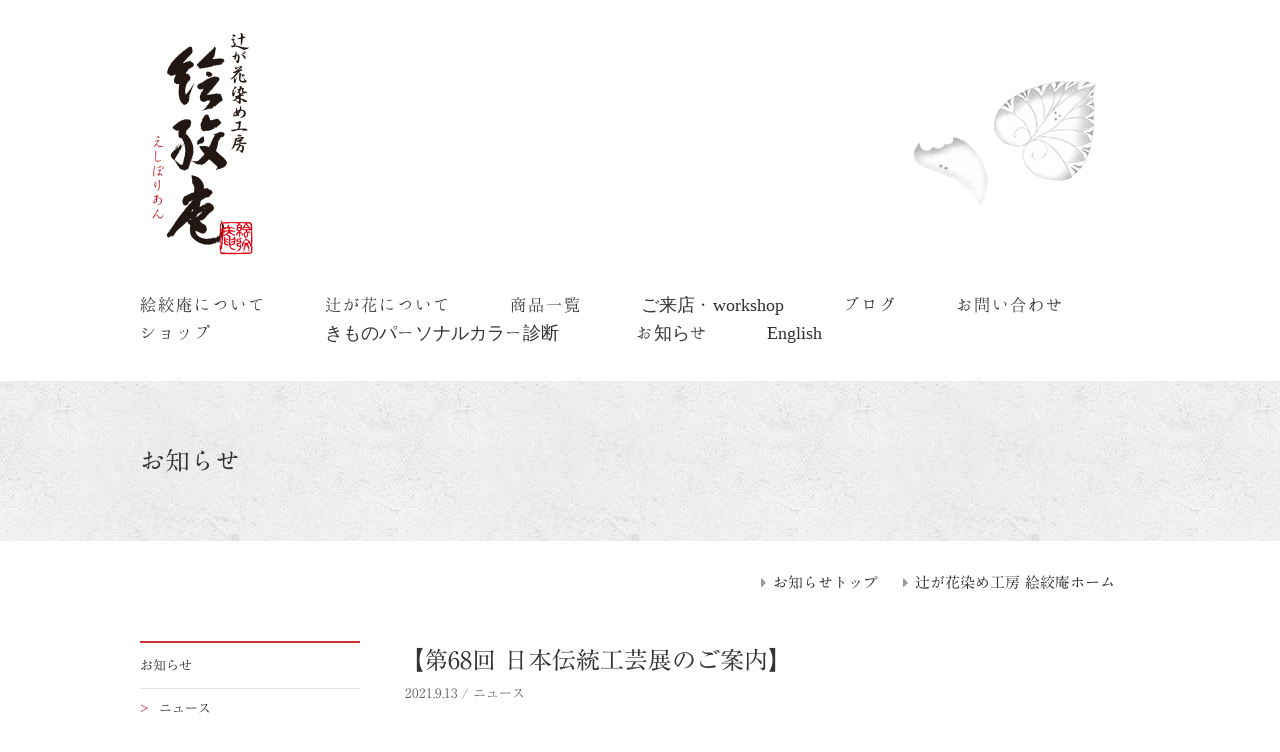

--- FILE ---
content_type: text/html; charset=UTF-8
request_url: http://www.tsujigahana.com/%E3%80%90%E7%AC%AC68%E5%9B%9E-%E6%97%A5%E6%9C%AC%E4%BC%9D%E7%B5%B1%E5%B7%A5%E8%8A%B8%E5%B1%95%E3%81%AE%E3%81%94%E6%A1%88%E5%86%85%E3%80%91/
body_size: 17052
content:
<!DOCTYPE html>
<html lang="ja">
<head>
<meta charset="UTF-8">
<meta name="viewport" content="width=1300, user-scalable=yes">
<meta http-equiv="X-UA-Compatible" content="IE=edge,chrome=1">
<title>【第68回 日本伝統工芸展のご案内】  │辻が花染め工房 絵絞庵</title>
<meta name="description" content="京都の辻が花染め工房　絵絞庵（えしぼりあん）、福村工芸では辻が花の技術をいかした絞り染めの着物・帯・小物の制作・販売を行っています。" />
<meta name="keywords" content="つじがはな,辻が花,辻ヶ花,絞り染め,京都,着物,帯,きもの,福村工芸" />
<meta name="format-detection" content="telephone=no">


<link rel="stylesheet" href="/css/common.css" type="text/css">
<!--[if (gte IE 8)|!(IE)]><!-->
<link href="/css/font-awesome.min.css?v=1479302678" rel="stylesheet">
<!--<![endif]-->
<link rel='dns-prefetch' href='//s.w.org' />
<link rel="alternate" type="application/rss+xml" title="辻が花染め工房 絵絞庵 &raquo; 【第68回 日本伝統工芸展のご案内】 のコメントのフィード" href="http://www.tsujigahana.com/%e3%80%90%e7%ac%ac68%e5%9b%9e-%e6%97%a5%e6%9c%ac%e4%bc%9d%e7%b5%b1%e5%b7%a5%e8%8a%b8%e5%b1%95%e3%81%ae%e3%81%94%e6%a1%88%e5%86%85%e3%80%91/feed/" />
		<script type="text/javascript">
			window._wpemojiSettings = {"baseUrl":"https:\/\/s.w.org\/images\/core\/emoji\/2\/72x72\/","ext":".png","svgUrl":"https:\/\/s.w.org\/images\/core\/emoji\/2\/svg\/","svgExt":".svg","source":{"concatemoji":"http:\/\/www.tsujigahana.com\/wp-includes\/js\/wp-emoji-release.min.js?ver=4.6.29"}};
			!function(e,o,t){var a,n,r;function i(e){var t=o.createElement("script");t.src=e,t.type="text/javascript",o.getElementsByTagName("head")[0].appendChild(t)}for(r=Array("simple","flag","unicode8","diversity","unicode9"),t.supports={everything:!0,everythingExceptFlag:!0},n=0;n<r.length;n++)t.supports[r[n]]=function(e){var t,a,n=o.createElement("canvas"),r=n.getContext&&n.getContext("2d"),i=String.fromCharCode;if(!r||!r.fillText)return!1;switch(r.textBaseline="top",r.font="600 32px Arial",e){case"flag":return(r.fillText(i(55356,56806,55356,56826),0,0),n.toDataURL().length<3e3)?!1:(r.clearRect(0,0,n.width,n.height),r.fillText(i(55356,57331,65039,8205,55356,57096),0,0),a=n.toDataURL(),r.clearRect(0,0,n.width,n.height),r.fillText(i(55356,57331,55356,57096),0,0),a!==n.toDataURL());case"diversity":return r.fillText(i(55356,57221),0,0),a=(t=r.getImageData(16,16,1,1).data)[0]+","+t[1]+","+t[2]+","+t[3],r.fillText(i(55356,57221,55356,57343),0,0),a!=(t=r.getImageData(16,16,1,1).data)[0]+","+t[1]+","+t[2]+","+t[3];case"simple":return r.fillText(i(55357,56835),0,0),0!==r.getImageData(16,16,1,1).data[0];case"unicode8":return r.fillText(i(55356,57135),0,0),0!==r.getImageData(16,16,1,1).data[0];case"unicode9":return r.fillText(i(55358,56631),0,0),0!==r.getImageData(16,16,1,1).data[0]}return!1}(r[n]),t.supports.everything=t.supports.everything&&t.supports[r[n]],"flag"!==r[n]&&(t.supports.everythingExceptFlag=t.supports.everythingExceptFlag&&t.supports[r[n]]);t.supports.everythingExceptFlag=t.supports.everythingExceptFlag&&!t.supports.flag,t.DOMReady=!1,t.readyCallback=function(){t.DOMReady=!0},t.supports.everything||(a=function(){t.readyCallback()},o.addEventListener?(o.addEventListener("DOMContentLoaded",a,!1),e.addEventListener("load",a,!1)):(e.attachEvent("onload",a),o.attachEvent("onreadystatechange",function(){"complete"===o.readyState&&t.readyCallback()})),(a=t.source||{}).concatemoji?i(a.concatemoji):a.wpemoji&&a.twemoji&&(i(a.twemoji),i(a.wpemoji)))}(window,document,window._wpemojiSettings);
		</script>
		<style type="text/css">
img.wp-smiley,
img.emoji {
	display: inline !important;
	border: none !important;
	box-shadow: none !important;
	height: 1em !important;
	width: 1em !important;
	margin: 0 .07em !important;
	vertical-align: -0.1em !important;
	background: none !important;
	padding: 0 !important;
}
</style>
<link rel='stylesheet' id='sbi_styles-css'  href='http://www.tsujigahana.com/wp-content/plugins/instagram-feed/css/sbi-styles.min.css?ver=6.5.1' type='text/css' media='all' />
<link rel='stylesheet' id='contact-form-7-css'  href='http://www.tsujigahana.com/wp-content/plugins/contact-form-7/includes/css/styles.css?ver=4.6' type='text/css' media='all' />
<link rel='stylesheet' id='wp-pagenavi-css'  href='http://www.tsujigahana.com/wp-content/plugins/wp-pagenavi/pagenavi-css.css?ver=2.70' type='text/css' media='all' />
<script type='text/javascript' src='http://www.tsujigahana.com/wp-includes/js/jquery/jquery.js?ver=1.12.4'></script>
<script type='text/javascript' src='http://www.tsujigahana.com/wp-includes/js/jquery/jquery-migrate.min.js?ver=1.4.1'></script>
<link rel='https://api.w.org/' href='http://www.tsujigahana.com/wp-json/' />
<link rel="EditURI" type="application/rsd+xml" title="RSD" href="http://www.tsujigahana.com/xmlrpc.php?rsd" />
<link rel="wlwmanifest" type="application/wlwmanifest+xml" href="http://www.tsujigahana.com/wp-includes/wlwmanifest.xml" /> 
<link rel='prev' title='【染織5人展のご案内】' href='http://www.tsujigahana.com/%e3%80%90%e6%9f%93%e7%b9%945%e4%ba%ba%e5%b1%95%e7%a4%ba%e3%81%ae%e3%81%94%e6%a1%88%e5%86%85%e3%80%91/' />
<link rel='next' title='【第68回 日本伝統工芸展大阪展のご案内】' href='http://www.tsujigahana.com/%e3%80%90%e7%ac%ac68%e5%9b%9e-%e6%97%a5%e6%9c%ac%e4%bc%9d%e7%b5%b1%e5%b7%a5%e8%8a%b8%e5%b1%95%e5%a4%a7%e9%98%aa%e5%b1%95%e3%81%ae%e3%81%94%e6%a1%88%e5%86%85%e3%80%91/' />
<meta name="generator" content="WordPress 4.6.29" />
<link rel="canonical" href="http://www.tsujigahana.com/%e3%80%90%e7%ac%ac68%e5%9b%9e-%e6%97%a5%e6%9c%ac%e4%bc%9d%e7%b5%b1%e5%b7%a5%e8%8a%b8%e5%b1%95%e3%81%ae%e3%81%94%e6%a1%88%e5%86%85%e3%80%91/" />
<link rel='shortlink' href='http://www.tsujigahana.com/?p=1589' />
<link rel="alternate" type="application/json+oembed" href="http://www.tsujigahana.com/wp-json/oembed/1.0/embed?url=http%3A%2F%2Fwww.tsujigahana.com%2F%25e3%2580%2590%25e7%25ac%25ac68%25e5%259b%259e-%25e6%2597%25a5%25e6%259c%25ac%25e4%25bc%259d%25e7%25b5%25b1%25e5%25b7%25a5%25e8%258a%25b8%25e5%25b1%2595%25e3%2581%25ae%25e3%2581%2594%25e6%25a1%2588%25e5%2586%2585%25e3%2580%2591%2F" />
<link rel="alternate" type="text/xml+oembed" href="http://www.tsujigahana.com/wp-json/oembed/1.0/embed?url=http%3A%2F%2Fwww.tsujigahana.com%2F%25e3%2580%2590%25e7%25ac%25ac68%25e5%259b%259e-%25e6%2597%25a5%25e6%259c%25ac%25e4%25bc%259d%25e7%25b5%25b1%25e5%25b7%25a5%25e8%258a%25b8%25e5%25b1%2595%25e3%2581%25ae%25e3%2581%2594%25e6%25a1%2588%25e5%2586%2585%25e3%2580%2591%2F&#038;format=xml" />
<link rel="icon" href="http://www.tsujigahana.com/wp-content/uploads/2023/11/cropped-c83767c405415a842632e986c5c0804a-32x32.png" sizes="32x32" />
<link rel="icon" href="http://www.tsujigahana.com/wp-content/uploads/2023/11/cropped-c83767c405415a842632e986c5c0804a-192x192.png" sizes="192x192" />
<link rel="apple-touch-icon-precomposed" href="http://www.tsujigahana.com/wp-content/uploads/2023/11/cropped-c83767c405415a842632e986c5c0804a-180x180.png" />
<meta name="msapplication-TileImage" content="http://www.tsujigahana.com/wp-content/uploads/2023/11/cropped-c83767c405415a842632e986c5c0804a-270x270.png" />


<!--[if lt IE 9]>
<script type="text/javascript" src="//ie7-js.googlecode.com/svn/version/2.1(beta4)/IE9.js"></script>
<![endif]-->
<script type="text/javascript" src="/js/custom.js"></script>
<script type="text/javascript"src="//webfonts.sakura.ne.jp/js/sakura.js"></script> 

</head>

<body class="blog">
<script>
(function(i,s,o,g,r,a,m){i['GoogleAnalyticsObject']=r;i[r]=i[r]||function(){
(i[r].q=i[r].q||[]).push(arguments)},i[r].l=1*new Date();a=s.createElement(o),
m=s.getElementsByTagName(o)[0];a.async=1;a.src=g;m.parentNode.insertBefore(a,m)
})(window,document,'script','https://www.google-analytics.com/analytics.js','ga');
ga('create', 'UA-87251984-1', 'auto');
ga('send', 'pageview');
</script><div id="fb-root"></div>
<script>(function(d, s, id) {
  var js, fjs = d.getElementsByTagName(s)[0];
  if (d.getElementById(id)) return;
  js = d.createElement(s); js.id = id;
  js.src = "//connect.facebook.net/ja_JP/sdk.js#xfbml=1&version=v2.8&appId=816155315192662";
  fjs.parentNode.insertBefore(js, fjs);
}(document, 'script', 'facebook-jssdk'));</script>

<div class="lo-container">
<div id="ptop"></div>

<div class="lo-header header">

    

    <div class="lo-gnavi-outer gnavi-outer">
    <div class="lo-logo-outer logo-outer">
        <h1><a href="/" class="op60"><img src="/img/logo-pc.png" alt="辻が花染め工房 絵絞庵" /></a></h1>
    </div><!-- /lo-logo-outer -->
    <div class="lo-gnavi-inner gnavi-inner">
        <ul class="gnavi clearfix">
            <li><a href="/eshiborianne/">絵絞庵について</a></li>
            <li><a href="/tsujigahana/">辻が花について</a></li>
            <li><a href="/shop/">商品一覧</a></li>
            <li><a href="/workshop/"　>ご来店・workshop</a></li>
            <li><a href="/tsujigahanablog/">ブログ</a></li>
            <li><a href="/contact/">お問い合わせ</a></li>
            <li><a href="https://shop.tsujigahana.com/">ショップ　　　</a></li>
            <li><a href="/tsujigahanablogcat/color/">きものパーソナルカラー診断　</a></li>
            <li><a href="/information/">お知らせ</a></li>
            <li><a href="/en-tsujigahana/">English</a></li>
        </ul>
    </div><!-- /lo-gnavi-inner -->
</div><!-- /lo-gnavi-outer -->
    
</div><!-- /lo-header -->


<div class="lo-main-outer main-outer">

<div class="lo-page-title-outer page-title-outer bg-concrete pcmb30">
    <div class="lo-page-title page-title">
        <h2>お知らせ</h2>
    </div><!-- /lo-page-title -->
</div><!-- /lo-page-title-outer -->
    
<div class="lo-main main two-col clearfix">

<div class="lo-subnavi-outer subnavi-outer clearfix">
    <div class="subnavi-link-dwn">
    </div><!-- /subnavi-link-dwn -->
    <div class="subnavi-link-int">
        <ul>
			<li><a href="/information/">お知らせトップ</a></li>
            <li><a href="/">辻が花染め工房 絵絞庵ホーム</a></li>        
        </ul>
    </div><!-- /subnavi-link-int -->
</div><!-- /lo-subnavi-outer -->

<div class="lo-primary primary">
    <article>
        <h3>【第68回 日本伝統工芸展のご案内】</h3>
        <div class="date-cat">
            <span class="date">2021.9.13</span> / <span class="cat">ニュース</span>
        </div>
<p dir="ltr">この度、日本伝統工芸展に入選いたしましたので、ご案内申し上げます。<br />
 初めての親子同時入選となりました。</p>
<p dir="ltr">出品作<br />
 絞り染訪問着「合歓の詩」<br />
 福村 廣利</p>
<p dir="ltr">絞り染訪問着「Butterfly」<br />
 福村 健</p>
<p dir="ltr">東京展は9/15から開催。その後全国を巡回します(関西以外の地方会場で陳列されるかは未定)。<br />
 時節柄お出になりにくい状況とは存じますが、ぜひご高覧賜りますよう謹んでご案内申し上げます。</p>
<p dir="ltr">◼️日本伝統工芸展東京展◼️</p>
<p dir="ltr">日時<br />
 9月15日(水)~9月27日(月)<br />
 午前10時〜午後7時［最終日午後6時終了］</p>
<p dir="ltr">会場<br />
 日本橋三越本店　本館7階　催物会場</p>
<p dir="ltr">入場無料</p>
<p dir="ltr"><a href="http://www.tsujigahana.com/wp-content/uploads/2021/09/FB_IMG_1631537935304.jpg"><img class="alignnone size-thumbnail wp-image-1587" src="http://www.tsujigahana.com/wp-content/uploads/2021/09/FB_IMG_1631537935304-561x615.jpg" alt="FB_IMG_1631537935304" width="561" height="615" /></a></p>
<p dir="ltr">・その他会場の展覧会予定日</p>
<p dir="ltr">名古屋<br />
 9/29(水)~10/4(月)</p>
<p dir="ltr">大阪<br />
 10/15(金)~10/20(水)</p>
<p dir="ltr">金沢<br />
 10/23(土)~11/3(水)</p>
<p dir="ltr">京都<br />
 11/5(金)~11/7(日)</p>
<p dir="ltr">岡山<br />
 11/18(木)~12/12(日)</p>
<p dir="ltr">高松<br />
 1/2(日)~1/16(日)</p>
<p dir="ltr">仙台<br />
 1/20(木)~1/25(火)</p>
<p dir="ltr">福岡<br />
 2/2(水)~2/7(月)</p>
<p dir="ltr">広島<br />
 2/16(水)~3/6(日)</p>    </article><!-- /article -->

</div><!-- /lo-primary -->
    
<div class="lo-secondary secondary archive-outer">
    <div class="block archive">
        <div class="archive-title">お知らせ</div>
        <ul class="archive-list">
            <li><a href="/information/news/">ニュース</a></li>
            <li><a href="/information/media/">メディア紹介情報</a></li>            
        </ul>        
    </div><!-- /block archive -->
</div><!-- /lo-secondary -->
</div><!-- /lo-main -->

<div class="section pagetop-outer-pc">
    <div class="pagetop"><a href="#ptop" class="img-hover"><img src="/img/pagetop-pc_off.png" alt="PAGE TOP" /></a></div>
</div><!-- /pagetop-outer-pc -->

<div class="section pagetop-outer-sp">
    <div class="pagetop"><a href="#ptop" class="img-hover"><img src="/img/pagetop-sp.png" alt="PAGE TOP" width="59" height="32" /></a></div>
</div><!-- /pagetop-outer-sp -->
    
</div><!-- /lo-main-outer -->
<div class="lo-footer-outer footer-outer bg-concrete">
<div class="lo-footer footer">
    <div class="fnavi">
        <a href="/" class="op60">ホーム</a> ｜ <a href="/eshiborianne/" class="op60">絵絞庵について</a> ｜ <a href="/tsujigahana/" class="op60">辻が花について</a> ｜ <a href="/shop/" class="op60">商品一覧 </a>｜ <a href="/workshop/" class="op60">ご来店・ワークショップ</a><br />
<a href="/information/" class="op60">お知らせ</a> ｜ <a href="/tsujigahanablog/" class="op60">ブログ</a> ｜ <a href="https://shop.tsujigahana.com/" class="op60">ショップサイト</a> ｜ <a href="/contact/" class="op60">お問い合わせ</a> ｜ <a href="/en-tsujigahana/" class="op60">English</a>
    </div><!-- /fnavi -->
    <div class="sns-btn">
        <a href="https://www.facebook.com/tsujigahana/" target="_blank" class="img-hover"><img src="/img/icn-facebook-pc_off.png" alt="facebook" /></a>
        <a href="https://twitter.com/eshiborianne" target="_blank" class="img-hover"><img src="/img/icn-twitter-pc_off.png" alt="twitter" /></a>
        <a href="https://www.instagram.com/eshiborianne/" target="_blank" class="img-hover"><img src="/img/icn-instagram-pc_off.png" alt="instagram" /></a>
    </div><!-- /sns-btn -->
    <div class="footer-inner clearfix">
        <div class="finfo">
            <div class="finfo-name clearfix">
                <div class="name1">辻が花染め工房</div>
                <div class="name-wrap"><span class="name2">絵絞庵</span><span class="name3">-えしぼりあん-</span></div>
            </div><!-- /finfo-name -->
            <div class="finfo-contact">
                〒606-0062  京都府京都市左京区上高野大橋町20<br />Tel. <a href="tel:050-7110-6060">050-7110-6060</a> / Fax. 075-781-9752
            </div><!-- /finfo-contact -->
        </div><!-- /finfo -->
        <div class="copyright">
								<p class="trademark">「絵絞り」「絵絞庵」は登録商標です</p>
            Copyright &copy; Eshiborianne. All Rights Reserved.
        </div><!-- /copyright -->
    </div><!-- /footer-inner -->
</div><!-- /lo-footer -->
</div><!-- /lo-footer-outer -->

</div><!--/lo-container-->

<!-- トップページのみ -->
<script type="text/javascript" src="https://cdnjs.cloudflare.com/ajax/libs/jquery-easing/1.3/jquery.easing.min.js"></script>
<script type="text/javascript" src="/js/top.js"></script>

<!-- 画像拡大 -->
<link rel="stylesheet" type="text/css" href="/js/lightbox/themes/facebook/jquery.lightbox.css" />
<script type="text/javascript" src="/js/lightbox/jquery.lightbox.min.js"></script>
<script type="text/javascript">
  jQuery(document).ready(function(jQuery){
    jQuery('.lightbox').lightbox();
  });
</script>
<script type="text/javascript" src="/js/pc.js"></script>
    

<!-- Instagram Feed JS -->
<script type="text/javascript">
var sbiajaxurl = "http://www.tsujigahana.com/wp-admin/admin-ajax.php";
</script>
<script type='text/javascript' src='http://www.tsujigahana.com/wp-content/plugins/contact-form-7/includes/js/jquery.form.min.js?ver=3.51.0-2014.06.20'></script>
<script type='text/javascript'>
/* <![CDATA[ */
var _wpcf7 = {"recaptcha":{"messages":{"empty":"\u3042\u306a\u305f\u304c\u30ed\u30dc\u30c3\u30c8\u3067\u306f\u306a\u3044\u3053\u3068\u3092\u8a3c\u660e\u3057\u3066\u304f\u3060\u3055\u3044\u3002"}}};
/* ]]> */
</script>
<script type='text/javascript' src='http://www.tsujigahana.com/wp-content/plugins/contact-form-7/includes/js/scripts.js?ver=4.6'></script>
<script type='text/javascript' src='http://www.tsujigahana.com/wp-includes/js/wp-embed.min.js?ver=4.6.29'></script>
</body>
    

</html>


--- FILE ---
content_type: text/css
request_url: http://www.tsujigahana.com/css/common.css
body_size: 126
content:
@charset "UTF-8";
@import "init.css";
@import "layout.css";
@import "style.css";
@import "style2.css";
@import "modifier.css";

--- FILE ---
content_type: text/css
request_url: http://www.tsujigahana.com/css/init.css
body_size: 2267
content:
@charset "UTF-8";
@font-face {
  font-family: 'hannari';
  src: url(../fonts/Hannari.eot) format("embedded-opentype"), url(../fonts/Hannari.otf) format("opentype");
}
/*-----------------------------------------------------------------------------
   Eric Meyer's "Reset CSS" 2.0
   http://meyerweb.com/eric/tools/css/reset/ 
   v2.0 | 20110126
   License: none (public domain)
-----------------------------------------------------------------------------*/
html, body, div, span, applet, object, iframe,
h1, h2, h3, h4, h5, h6, p, blockquote, pre,
a, abbr, acronym, address, big, cite, code,
del, dfn, em, img, ins, kbd, q, s, samp,
small, strike, strong, sub, sup, tt, var,
b, u, i, center,
dl, dt, dd, ol, ul, li,
fieldset, form, label, legend,
table, caption, tbody, tfoot, thead, tr, th, td,
article, aside, canvas, details, embed,
figure, figcaption, footer, header, hgroup,
menu, nav, output, ruby, section, summary,
time, mark, audio, video {
  margin: 0;
  padding: 0;
  border: 0;
  font-size: 100%;
  font: inherit;
  vertical-align: baseline;
}

/* HTML5 display-role reset for older browsers */
article, aside, details, figcaption, figure,
footer, header, hgroup, menu, nav, section {
  display: block;
}

body {
  line-height: 1;
}

ol, ul {
  list-style: none;
}

blockquote, q {
  quotes: none;
}

blockquote:before, blockquote:after,
q:before, q:after {
  content: '';
  content: none;
}

table {
  border-collapse: collapse;
  border-spacing: 0;
}

/*-----------------------------------------------------------------------------
  global, common
-----------------------------------------------------------------------------*/
.clearfix {
  zoom: 1;
}

.clearfix:after {
  content: "";
  display: block;
  clear: both;
}

html {
  color: #333;
}

body {
  font-family: "Ryumin Regular KL", "ヒラギノ明朝 ProN W3", "Hiragino Mincho ProN", "游明朝", YuMincho, "ＭＳ Ｐ明朝", serif;
  font-size: 15px;
  line-height: 1.6;
}

em {
  font-style: italic;
}

strong {
  font-weight: bold;
}

:link {
  text-decoration: none;
}

:link:hover {
  text-decoration: underline;
}

:link:active,
:link:hover {
  outline: 0;
}

li {
  list-style: none;
}

img {
  border: 0;
}

a {
  text-decoration: none;
}

a:hover {
  text-decoration: underline;
}


--- FILE ---
content_type: text/css
request_url: http://www.tsujigahana.com/css/layout.css
body_size: 2449
content:
@font-face {
  font-family: 'hannari';
  src: url(../fonts/Hannari.eot) format("embedded-opentype"), url(../fonts/Hannari.otf) format("opentype");
}
.lo-container {
  width: 100%;
  position: relative;
}

.lo-header {
  width: 100%;
}

.lo-snavi-outer {
  display: none;
}
@media only screen and (max-width: 767px) {
  .lo-snavi-outer {
    display: block;
    box-sizing: border-box;
    width: 100%;
    height: 72px;
  }
}

.lo-gnavi-outer {
  display: block;
  width: 1000px;
  margin: 0 auto;
}
.lo-gnavi-outer .logo-outer {
  display: block;
  width: 100%;
  height: 255px;
}
.lo-gnavi-outer .logo-outer .logo {
  width: 113px;
  height: 255px;
}
.home .lo-gnavi-outer {
  width: 1156px;
}
.home .lo-gnavi-outer .logo-outer {
  display: none;
}
@media only screen and (max-width: 767px) {
  .lo-gnavi-outer {
    display: none;
  }
}

.lo-mv-outer {
  width: 100%;
  height: 400px;
}

.lo-mv-inner {
  width: 100%;
  max-width: 1300px;
  margin: 0 auto;
}

.lo-main-outer {
  width: 100%;
}

.lo-page-title-outer {
  width: 100%;
}

.lo-page-title {
  width: 1000px;
  margin: 0 auto;
  box-sizing: border-box;
}
@media only screen and (max-width: 767px) {
  .lo-page-title {
    width: 100%;
    box-sizing: border-box;
    padding: 0 3.13%;
  }
}

.lo-main {
  width: 1000px;
  margin: 0 auto;
}
@media only screen and (max-width: 767px) {
  .lo-main {
    width: 100%;
  }
}

.lo-subnavi-outer {
  width: 100%;
}
@media only screen and (max-width: 767px) {
  .lo-subnavi-outer {
    display: none;
  }
}

.one-col .lo-primary {
  width: 100%;
  box-sizing: border-box;
}
@media only screen and (max-width: 767px) {
  .one-col .lo-primary {
    padding: 0 3.13%;
  }
}

.two-col .lo-primary {
  width: 740px;
  float: right;
  box-sizing: border-box;
}
@media only screen and (max-width: 767px) {
  .two-col .lo-primary {
    width: 100%;
    float: none;
    padding: 0 3.13%;
  }
}

.two-col .lo-secondary {
  width: 220px;
  float: left;
  box-sizing: border-box;
}
@media only screen and (max-width: 767px) {
  .two-col .lo-secondary {
    width: 100%;
    float: none;
    padding: 0 3.13%;
  }
}

.lo-footer-outer {
  width: 100%;
}
@media only screen and (max-width: 767px) {
  .lo-footer-outer {
    padding-top: 5%;
  }
}

.lo-footer {
  width: 1000px;
  margin: 0 auto;
  box-sizing: border-box;
  padding: 25px 0;
}
@media only screen and (max-width: 767px) {
  .lo-footer {
    width: 100%;
    padding: 6.25% 3.13% 3.13%;
  }
}


--- FILE ---
content_type: text/css
request_url: http://www.tsujigahana.com/css/style.css
body_size: 30171
content:
@charset "UTF-8";
@font-face {
  font-family: 'hannari';
  src: url(../fonts/Hannari.eot) format("embedded-opentype"), url(../fonts/Hannari.otf) format("opentype");
}
/*-----------------------------------------------------------------------------
  global
-----------------------------------------------------------------------------*/
html, body {
  height: 100%;
}

/*-----------------------------------------------------------------------------
  header
-----------------------------------------------------------------------------*/
.gnavi-outer .logo-outer {
  background: url(../img/bg-header-pc.png) no-repeat top right;
}

.gnavi {
  list-style: none;
  font-family: "hannari";
  font-size: 18px;
  padding: 35px 0;
}
.gnavi li {
  display: inline-block;
  float: left;
  padding-right: 59px;
}
.gnavi li:last-child {
  padding-right: 0;
}
.gnavi a {
  color: #333;
  transition: 0.3s;
}
.gnavi a.cur {
  border-bottom: 1px solid #c93434;
  padding-bottom: 5px;
}
.gnavi a:hover {
  opacity: 0.5;
  text-decoration: none;
}

.home .gnavi {
  padding: 76px 0;
  background: url(../img/bg-gnavi.png) top right no-repeat;
}
.home .gnavi li:first-child {
  padding-left: 78px;
}

@media only screen and (max-width: 767px) {
  .snavi-outer {
    position: relative;
  }
  .snavi-outer .logo-outer {
    position: absolute;
    top: 20px;
    left: 10px;
  }
  .snavi-outer .snavi-btn {
    position: absolute;
    top: 20px;
    right: 10px;
    width: 30px;
    height: 34px;
  }

  .snavi-inner {
    display: none;
    position: absolute;
    left: 0;
    top: 0;
    width: 100%;
    background-color: #fff;
  }

  .snavi-inner-ex {
    margin: 20px 10px;
    position: relative;
    background: url(../img/bg-snavi-inner.png) no-repeat top left;
  }
  .snavi-inner-ex .snavi-close-btn {
    position: absolute;
    top: 0;
    right: 0;
    width: 30px;
    height: 34px;
  }
  .snavi-inner-ex ul {
    font-size: 15px;
    padding-top: 40px;
  }
  .snavi-inner-ex ul li {
    text-align: center;
    margin-bottom: 20px;
  }
  .snavi-inner-ex ul li a {
    color: #333;
  }
  .snavi-inner-ex hr {
    border-width: 1px 0 0 0;
    border-style: solid;
    border-color: #b9b9b9;
    width: 88px;
    margin: 0 auto 20px;
  }
  .snavi-inner-ex .snavi-sns-btn {
    text-align: center;
  }
}
@media only screen and (max-width: 374px) {
  .snavi-inner-ex ul li {
    margin-bottom: 10px;
  }
  .snavi-inner-ex hr {
    margin-bottom: 10px;
  }
}
/*-----------------------------------------------------------------------------
  blog information
-----------------------------------------------------------------------------*/
.blog article {
  border-bottom: 1px dotted #999;
  margin-bottom: 40px;
}
.blog article h3 {
  font-size: 24px;
  margin-bottom: 5px;
}
.blog article .date-cat {
  font-size: 13px;
  color: #666;
  margin-bottom: 25px;
  margin-left: 5px;
}
.blog article p {
  font-size: 15px;
  margin-bottom: 30px;
}
.blog article img {
  max-width: 100%;
}
.blog article a {
  color: #333;
  text-decoration: underline;
  transition: 0.3s;
}
.blog article a:hover {
  opacity: 0.6;
}
@media only screen and (max-width: 767px) {
  .blog article {
    margin-bottom: 20px;
  }
  .blog article h3 {
    font-size: 17px;
  }
  .blog article .date-cat {
    font-size: 12px;
    margin-bottom: 15px;
  }
  .blog article p {
    font-size: 13px;
    margin-bottom: 15px;
  }
  .blog article img {
    width: 100%;
  }
  .blog article a {
    word-break: break-all;
  }
}

.pagenation-outer {
  margin-bottom: 35px;
}
@media only screen and (max-width: 767px) {
  .pagenation-outer {
    text-align: center;
    margin-bottom: 30px;
  }
}

.pagenation {
  display: inline-block;
  border: 1px solid #e2e2e2;
  box-sizing: border-box;
  text-align: center;
}
.pagenation a {
  font-size: 12px;
  display: inline-block;
  line-height: 38px;
  color: #333;
  text-decoration: none;
  transition: 0.3s;
}
.pagenation a:hover {
  text-decoration: none;
  background-color: #e2e2e2;
}
.pagenation a.cur {
  background-color: #e2e2e2;
  color: #c93434;
}
.pagenation.page-num a {
  width: 38px;
}
.pagenation.previous a {
  width: 83px;
}
.pagenation.next a {
  width: 83px;
}
@media only screen and (max-width: 767px) {
  .pagenation a {
    font-size: 11px;
    line-height: 25px;
  }
  .pagenation.page-num a {
    width: 25px;
  }
  .pagenation.previous a {
    width: 60px;
  }
  .pagenation.next a {
    width: 60px;
  }
}

.archive-outer .block {
  box-sizing: border-box;
  border-top: 2px solid #c93434;
  margin-bottom: 35px;
  width: 100%;
}
.archive-outer .block img {
  max-width: 100%;
}
.archive-outer .about {
  padding: 15px;
  font-size: 12px;
}
.archive-outer .about .about-title {
  font-size: 13px;
  margin-bottom: 5px;
}
.archive-outer .about .about-img {
  margin-bottom: 10px;
}
@media only screen and (max-width: 767px) {
  .archive-outer .about .about-img img {
    width: 100%;
  }
}
.archive-outer .archive .archive-title {
  font-size: 13px;
  line-height: 45px;
  border-bottom: 1px solid #e2e2e2;
}
.archive-outer .archive .archive-list {
  font-size: 13px;
}
.archive-outer .archive .archive-list li {
  line-height: 40px;
  border-bottom: 1px dotted #e2e2e2;
}
.archive-outer .archive .archive-list li:before {
  content: ">";
  color: #c93434;
  margin-right: 10px;
}
.archive-outer .archive .archive-list a {
  color: #333;
  text-decoration: none;
}
.archive-outer .archive .archive-list a:hover {
  text-decoration: underline;
  color: #c93434;
}
.archive-outer .archive .pulldown-outer {
  width: 100%;
  border: 1px solid #e2e2e2;
  overflow: hidden;
  position: relative;
  margin-top: 15px;
  z-index: 10;
}
.archive-outer .archive .pulldown-outer .pulldown {
  -webkit-appearance: none;
  -moz-appearance: none;
  appearance: none;
  width: 100%;
  display: block;
  height: 30px;
  font-size: 13px;
  cursor: pointer;
  background: none;
  background-image: url(../img/pulldown-arrow.png);
  background-position: 95% center;
  background-repeat: no-repeat;
  position: relative;
  z-index: 15;
  vertical-align: middle;
  line-height: 30px;
  box-sizing: border-box;
  border: none;
  font-family: "Ryumin Regular KL", "ヒラギノ明朝 ProN W3", "Hiragino Mincho ProN", "游明朝", YuMincho, "ＭＳ Ｐ明朝", serif;
  color: #333;
  padding-left: 10px;
}
.archive-outer .archive .pulldown-outer .pulldown::-ms-expand {
  display: none;
}
.archive-outer .archive .pulldown-outer .pulldown option {
  padding: 5px 10px;
}

/*-----------------------------------------------------------------------------
  pages
-----------------------------------------------------------------------------*/
.page-title h2 {
  font-family: "A1 Mincho", "ヒラギノ明朝 ProN W3", "Hiragino Mincho ProN", "游明朝", YuMincho, "ＭＳ Ｐ明朝", serif;
  font-size: 25px;
  padding: 60px 0;
}
@media only screen and (max-width: 767px) {
  .page-title h2 {
    font-size: 20px;
    padding: 20px 0;
  }
}

.subnavi-outer {
  font-family: "A1 Mincho", "ヒラギノ明朝 ProN W3", "Hiragino Mincho ProN", "游明朝", YuMincho, "ＭＳ Ｐ明朝", serif;
  font-size: 15px;
}
.subnavi-outer ul {
  list-style: none;
}
.subnavi-outer ul li {
  float: left;
}
.subnavi-outer ul li a {
  color: #333;
}
.subnavi-outer ul li a:hover {
  color: #c93434;
}
.subnavi-outer .subnavi-link-dwn {
  width: 40%;
  float: left;
  position: relative;
  height: 70px;
}
.subnavi-outer .subnavi-link-dwn ul {
  position: absolute;
  left: 0;
}
.subnavi-outer .subnavi-link-dwn ul li {
  margin-right: 25px;
}
.subnavi-outer .subnavi-link-dwn ul li:before {
  content: "\f0d7";
  font-family: FontAwesome;
  color: #999;
  margin-right: 7px;
}
.subnavi-outer .subnavi-link-int {
  width: 58%;
  float: right;
  position: relative;
  height: 70px;
}
.subnavi-outer .subnavi-link-int ul {
  position: absolute;
  right: 0;
}
.subnavi-outer .subnavi-link-int ul li {
  margin-right: 25px;
}
.subnavi-outer .subnavi-link-int ul li:before {
  content: "\f0da";
  font-family: FontAwesome;
  color: #999;
  margin-right: 7px;
}
.subnavi-outer.one-col .subnavi-link-dwn {
  display: none;
}
.subnavi-outer.one-col .subnavi-link-int {
  width: 100%;
}

.page h3 {
  font-family: "A1 Mincho", "ヒラギノ明朝 ProN W3", "Hiragino Mincho ProN", "游明朝", YuMincho, "ＭＳ Ｐ明朝", serif;
  font-size: 24px;
  margin-bottom: 40px;
  padding: 5px 15px;
  box-sizing: border-box;
  border-left: 1px solid #c93434;
  background: -webkit-linear-gradient(left, rgba(255, 255, 255, 0) 0%, white 60%, white 100%), url(../img/bg-concrete.jpg) repeat top left;
  background: linear-gradient(to right, rgba(255, 255, 255, 0) 0%, white 60%, white 100%), url(../img/bg-concrete.jpg) repeat top left;
}
.page h4 {
  font-size: 20px;
  margin-bottom: 25px;
}
.page p {
  font-size: 16px;
  margin-bottom: 40px;
}
.page p.p-style1 {
  font-size: 15px;
  margin-bottom: 20px;
}
.page img {
  max-width: 100%;
}
.page .section .section-inner {
  vertical-align: top;
}
.page .section .section-leadL {
  display: block;
  width: 100%;
  color: #c93434;
  font: "A1 Mincho", "ヒラギノ明朝 ProN W3", "Hiragino Mincho ProN", "游明朝", YuMincho, "ＭＳ Ｐ明朝", serif;
  font-size: 26px;
  text-align: center;
  margin-bottom: 20px;
}
.page .section .section-leadM {
  display: block;
  width: 100%;
  color: #c93434;
  font-size: 18px;
  margin-bottom: 20px;
}
.page .section a {
  color: #333;
  transition: 0.3s;
  text-decoration: underline;
}
.page .section a:hover {
  opacity: 0.6;
}
@media only screen and (max-width: 767px) {
  .page h3 {
    font-size: 17px;
    margin-bottom: 20px;
    padding: 5px 10px;
    background: -webkit-linear-gradient(left, rgba(255, 255, 255, 0) 0%, white 90%, white 100%), url(../img/bg-concrete.jpg) repeat top left;
    background: linear-gradient(to right, rgba(255, 255, 255, 0) 0%, white 90%, white 100%), url(../img/bg-concrete.jpg) repeat top left;
  }
  .page h4 {
    font-size: 17px;
    margin-bottom: 15px;
  }
  .page p {
    font-size: 13px;
    margin-bottom: 20px;
  }
  .page p.p-style1 {
    font-size: 13px;
    margin-bottom: 10px;
  }
  .page .section .section-leadL {
    font-size: 18px;
    margin-bottom: 10px;
  }
  .page .section .section-leadM {
    font-size: 15px;
    margin-bottom: 15px;
  }
  .page .section .section-inner {
    margin-bottom: 30px;
  }
  .page .section .section-inner.last {
    margin-bottom: 15px;
  }
}

/* shop */
.detail-imgL {
  width: 100%;
  text-align: center;
  margin-bottom: 75px;
}
.detail-imgL img {
  width: 561px;
  height: auto;
  max-width: 100%;
}
@media only screen and (max-width: 767px) {
  .detail-imgL {
    margin-bottom: 30px;
  }
}

/* contact */
.contact-info {
  font-family: "A1 Mincho", "ヒラギノ明朝 ProN W3", "Hiragino Mincho ProN", "游明朝", YuMincho, "ＭＳ Ｐ明朝", serif;
  font-size: 28px;
  margin-left: 260px;
}
@media only screen and (max-width: 767px) {
  .contact-info {
    font-size: 16px;
    margin-left: 0;
  }
}

.contact-form-item-outer-ex {
  width: 100%;
  margin-bottom: 15px;
}

.contact-form-item-outer {
  width: 100%;
  border: 1px solid #e2e2e2;
  float: left;
  box-sizing: border-box;
}
.contact-form-item-outer.w475 {
  width: 475px;
}
.contact-form-item-outer.w230 {
  width: 230px;
}
.contact-form-item-outer.w150 {
  width: 150px;
}
.contact-form-item-outer.h175 {
  height: 175px;
}
@media only screen and (max-width: 767px) {
  .contact-form-item-outer.w475 {
    width: 100%;
  }
  .contact-form-item-outer.w230 {
    width: 100%;
  }
  .contact-form-item-outer.w150 {
    width: 100%;
  }
}
.contact-form-item-outer .pulldown {
  -webkit-appearance: none;
  -moz-appearance: none;
  appearance: none;
  width: 100%;
  height: 30px;
  font-size: 13px;
  cursor: pointer;
  vertical-align: middle;
  line-height: 30px;
  box-sizing: border-box;
  border: none;
  font-family: "Ryumin Regular KL", "ヒラギノ明朝 ProN W3", "Hiragino Mincho ProN", "游明朝", YuMincho, "ＭＳ Ｐ明朝", serif;
  color: #333;
  padding: 0 10px;
}
.contact-form-item-outer .pulldown::-ms-expand {
  display: none;
}
.contact-form-item-outer .pulldown option {
  padding: 5px 10px;
}
.contact-form-item-outer .textbox {
  width: 100%;
  display: block;
  height: 30px;
  font-size: 13px;
  vertical-align: middle;
  line-height: 30px;
  box-sizing: border-box;
  border: none;
  font-family: "Ryumin Regular KL", "ヒラギノ明朝 ProN W3", "Hiragino Mincho ProN", "游明朝", YuMincho, "ＭＳ Ｐ明朝", serif;
  color: #333;
  padding: 0 10px;
}
.contact-form-item-outer .contact-content {
  -webkit-appearance: none;
  -moz-appearance: none;
  appearance: none;
  border: none;
  resize: none;
  width: 100%;
  height: 99%;
  padding: 10px;
  font-size: 13px;
  font-family: "Ryumin Regular KL", "ヒラギノ明朝 ProN W3", "Hiragino Mincho ProN", "游明朝", YuMincho, "ＭＳ Ｐ明朝", serif;
  box-sizing: border-box;
}

.contact-form-item-label {
  float: left;
  margin-right: 10px;
  line-height: 30px;
}

.submit-btn-outer {
  width: 100%;
  text-align: center;
}
.submit-btn-outer .submit-btn {
  display: block;
  width: 210px;
  height: 60px;
  font-size: 18px;
  line-height: 60px;
  color: #fff;
  background-color: #474747;
  boreder: 3px solid #bababa;
  box-sizing: border-box;
  margin: 0 auto;
  font-family: "Ryumin Regular KL", "ヒラギノ明朝 ProN W3", "Hiragino Mincho ProN", "游明朝", YuMincho, "ＭＳ Ｐ明朝", serif;
  transition: 0.3s;
  cursor: pointer;
}
.submit-btn-outer .submit-btn:hover {
  opacity: 0.6;
}

.privacy-policy {
  height: 300px;
  overflow-y: scroll;
  padding: 20px;
  box-sizing: border-box;
  border: 1px solid #e2e2e2;
}
.privacy-policy::-webkit-scrollbar {
  width: 18px;
  box-shadow: 0px 0px 6px rgba(0, 0, 0, 0.15) inset;
}
.privacy-policy::-webkit-scrollbar-thumb {
  background: #cdcdcd;
  -webkit-border-radius: 5px;
  border-radius: 5px;
}
.privacy-policy h3 {
  font-size: 22px;
  text-align: center;
  margin-bottom: 30px;
  font-family: "Ryumin Regular KL", "ヒラギノ明朝 ProN W3", "Hiragino Mincho ProN", "游明朝", YuMincho, "ＭＳ Ｐ明朝", serif;
  padding: 0;
  border-left: none;
  background: none;
  background: none;
}
.privacy-policy h4 {
  font-size: 14px;
  margin-bottom: 30px;
}
.privacy-policy p {
  font-size: 14px;
  margin-bottom: 30px;
}
@media only screen and (max-width: 767px) {
  .privacy-policy h3 {
    font-size: 16px;
    margin-bottom: 15px;
  }
  .privacy-policy h4 {
    font-size: 13px;
    margin-bottom: 15px;
  }
  .privacy-policy p {
    font-size: 13px;
    margin-bottom: 15px;
  }
}

/* table */
.table-style1 {
  font-size: 15px;
  width: 100%;
  border-collapse: collapse;
}
.table-style1 th {
  font-family: "Ryumin Bold KL", "ヒラギノ明朝 ProN W3", "Hiragino Mincho ProN", "游明朝", YuMincho, "ＭＳ Ｐ明朝", serif;
  font-weight: bold;
  width: 20%;
  border-bottom: 1px solid #e2e2e2;
  text-align: left;
  padding: 10px 0;
}
.table-style1 td {
  width: 80%;
  border-bottom: 1px solid #e2e2e2;
  padding: 10px 0;
}
@media only screen and (max-width: 767px) {
  .table-style1 {
    font-size: 13px;
  }
}

.table-lo-outer {
  width: 100%;
  box-sizing: border-box;
  border-left: 1px solid #e2e2e2;
  border-top: 1px solid #e2e2e2;
}
.table-lo-outer .table-lo {
  width: 100%;
  display: table;
}
.table-lo-outer .table-lo-th {
  width: 26%;
  display: table-cell;
  box-sizing: border-box;
  border-right: 1px solid #e2e2e2;
  border-bottom: 1px solid #e2e2e2;
  background-color: #f8f8f8;
  font-size: 15px;
  padding: 20px;
}
.table-lo-outer .table-lo-td {
  width: 74%;
  display: table-cell;
  box-sizing: border-box;
  border-right: 1px solid #e2e2e2;
  border-bottom: 1px solid #e2e2e2;
  font-size: 14px;
  padding: 10px;
  vertical-align: middle;
}
@media only screen and (max-width: 767px) {
  .table-lo-outer .table-lo {
    display: block;
  }
  .table-lo-outer .table-lo-th {
    width: 100%;
    display: block;
    font-size: 14px;
    padding: 10px;
  }
  .table-lo-outer .table-lo-td {
    width: 100%;
    display: block;
    font-size: 13px;
  }
}

/* dl */
.dl-style1 {
  width: 100%;
  box-sizing: border-box;
  font-size: 14px;
  margin-bottom: 15px;
}
.dl-style1 dt {
  display: block;
  width: 25%;
  clear: left;
  float: left;
  box-sizing: border-box;
  padding: 2px 0;
}
.dl-style1 dd {
  display: block;
  width: 75%;
  float: left;
  box-sizing: border-box;
  padding: 2px 0;
}

/* ul */
.ul-style1 {
  font-size: 15px;
  margin-left: 20px;
}
.ul-style1 li {
  list-style: disc;
}
@media only screen and (max-width: 767px) {
  .ul-style1 {
    font-size: 13px;
  }
}

/* showcase */
.showcase {
  font-size: 15px;
}
.showcase img {
  width: 100%;
  margin-bottom: 10px;
}
.showcase .item-name-link {
  font-family: "A1 Mincho", "ヒラギノ明朝 ProN W3", "Hiragino Mincho ProN", "游明朝", YuMincho, "ＭＳ Ｐ明朝", serif;
  font-size: 18px;
  display: block;
}
.showcase .item-description {
  font-size: 14px;
  display: block;
}
@media only screen and (max-width: 767px) {
  .showcase {
    font-size: 13px;
  }
  .showcase img {
    margin-bottom: 5px;
  }
  .showcase .item-name-link {
    font-size: 14px;
  }
}

/* button */
.page .section .btn-style1 {
  margin: 0 auto;
  display: block;
  box-sizing: border-box;
  width: 480px;
  height: 98px;
  border: 1px solid #e2e2e2;
  text-align: center;
}
.page .section .btn-style1 a {
  font-size: 19px;
  color: #333;
  line-height: 98px;
  width: 480px;
  background: url(../img/bg-btn-style01.png) no-repeat center right;
  text-decoration: none;
  display: inline-block;
}
.page .section .btn-style1 a:hover {
  background-color: #e2e2e2;
  opacity: 1;
}
@media only screen and (max-width: 767px) {
  .page .section .btn-style1 {
    width: 300px;
    height: 60px;
  }
  .page .section .btn-style1 a {
    font-size: 13px;
    line-height: 60px;
    width: 300px;
  }
}

/* map */
.map-outer {
  position: relative;
  padding-top: 50%;
  margin-bottom: 10px;
}
@media only screen and (max-width: 767px) {
  .map-outer {
    padding-top: 125%;
    margin-bottom: 0;
  }
}

.map {
  position: absolute;
  width: 100%;
  height: 480px;
  top: 0;
}
@media only screen and (max-width: 767px) {
  .map {
    height: 350px;
  }
}

/* youtube */
.youtube-outer {
  position: relative;
  padding-bottom: 56.25%;
  height: 0;
  overflow: hidden;
  margin-bottom: 40px;
}
.youtube-outer iframe {
  position: absolute;
  top: 0;
  left: 0;
  width: 100%;
  height: 100%;
}
@media only screen and (max-width: 767px) {
  .youtube-outer {
    margin-bottom: 20px;
  }
}

/*-----------------------------------------------------------------------------
  home
-----------------------------------------------------------------------------*/
.mv-outer .anime {
  position: absolute;
  margin: auto;
  opacity: 0;
}
.mv-outer .anime img {
  vertical-align: bottom;
}
@media only screen and (max-width: 1299px) {
  .mv-outer .anime img {
    max-width: 100%;
    height: auto;
    width: auto;
  }
}

.greetings-outer {
  margin-bottom: 70px;
}
@media only screen and (max-width: 767px) {
  .greetings-outer {
    margin-bottom: 10px;
  }
}

.greetings {
  width: 1000px;
  height: 600px;
  visibility: hidden;
  font-family: "A1 Mincho","ヒラギノ明朝 ProN W3", "Hiragino Mincho ProN", "游明朝", YuMincho, "ＭＳ Ｐ明朝", serif;
  -ms-writing-mode: tb-rl;
  -webkit-writing-mode: vertical-rl;
  writing-mode: vertical-rl;
  padding: 50px 70px;
  box-sizing: border-box;
}
.greetings h1 {
  font-size: 22px;
  margin-left: 60px;
}
.greetings .message {
  font-size: 16px;
  line-height: 3.12;
}
.greetings .message span {
  display: block;
}
.greetings .message.break {
  margin-left: 70px;
}
.greetings .message.break2 {
  margin-left: 100px;
}
.greetings .name {
  margin-top: 195px;
  font-size: 18px;
}
.greetings .name span {
  font-size: 16px;
  display: block;
  padding-top: 154px;
  padding-right: 20px;
}
.greetings .name span:last-child {
  padding-right: 10px;
}
@media only screen and (max-width: 767px) {
  .greetings {
    width: 100%;
    height: auto;
    -webkit-writing-mode: horizontal-tb;
    writing-mode: horizontal-tb;
    padding: 9.38% 3.13%;
    margin-bottom: 0;
  }
  .greetings h1 {
    font-size: 14px;
    text-align: center;
    margin-left: 0;
    margin-bottom: 25px;
  }
  .greetings .message {
    font-size: 11px;
    line-height: 1.6;
  }
  .greetings .message span {
    display: inline;
  }
  .greetings .message.break {
    margin-left: 0;
    margin-bottom: 25px;
  }
  .greetings .message.break2 {
    margin-left: 0;
    margin-bottom: 30px;
  }
  .greetings .name {
    margin-top: 25px;
    font-size: 11px;
    text-align: right;
  }
  .greetings .name span {
    font-size: 11px;
    padding-top: 0;
    padding-right: 0;
  }
  .greetings .name span:last-child {
    padding-right: 0;
  }
}

.home .info-outer {
  background: url(../img/bg-home-information-pc.jpg) no-repeat top left;
  margin-bottom: 55px;
}
.home .info-outer .info {
  width: 775px;
  float: right;
}
.home .info-outer .info .btn-info {
  font-size: 11px;
  padding: 2px 0;
  display: inline-block;
  width: 45px;
  text-align: center;
}
.home .info-outer .info .btn-info:hover {
  text-decoration: none;
}
.home .info-outer .info .info-title {
  width: 100%;
  position: relative;
}
.home .info-outer .info .info-title h2 {
  font-family: "A1 Mincho", "ヒラギノ明朝 ProN W3", "Hiragino Mincho ProN", "游明朝", YuMincho, "ＭＳ Ｐ明朝", serif;
  font-size: 20px;
  padding-bottom: 5px;
  border-bottom: 1px solid #9a9a9a;
}
.home .info-outer .info .info-title .btn-info-a {
  position: absolute;
  right: 0;
  top: 5px;
}
.home .info-outer .info .info-list {
  width: 100%;
  padding: 15px 0;
  border-bottom: 1px dotted #9a9a9a;
}
.home .info-outer .info .info-list .btn-info-outer {
  float: left;
  margin-right: 15px;
}
.home .info-outer .info .info-list .info-list-item {
  float: left;
  font-size: 14px;
}
.home .info-outer .info .info-list .info-list-item .info-date {
  display: inline-block;
  width: 70px;
  margin-right: 15px;
}
.home .info-outer .info .info-list .info-list-item a {
  color: #333;
  text-decoration: underline;
  transition: 0.5s;
}
.home .info-outer .info .info-list .info-list-item a:hover {
  color: #c93434;
}
@media only screen and (max-width: 767px) {
  .home .info-outer {
    background: url(../img/bg-home-information-sp.jpg) no-repeat top left;
  }
  .home .info-outer .info {
    width: 100%;
    float: none;
    padding-top: 20%;
  }
  .home .info-outer .info .btn-info {
    font-size: 10px;
    padding: 0;
  }
  .home .info-outer .info .info-title h2 {
    text-align: center;
    font-size: 16px;
  }
  .home .info-outer .info .info-list {
    padding: 5px 0;
  }
  .home .info-outer .info .info-list .btn-info-outer {
    float: none;
    margin-bottom: 5px;
  }
  .home .info-outer .info .info-list .info-list-item {
    float: none;
    font-size: 12px;
  }
  .home .info-outer .info .info-list .info-list-item .info-date {
    width: 60px;
    margin-right: 5px;
  }
}

.home .section-2col.btns {
  margin-bottom: 80px;
}
.home .section-2col.sns-tl {
  text-align: center;
  margin-bottom: 60px;
  font-family: "ヒラギノ角ゴ ProN W3", "Hiragino Kaku Gothic ProN", "メイリオ", Meiryo, "ＭＳ Ｐゴシック", osaka, arial, helvetica, sans-serif;
}
@media only screen and (max-width: 767px) {
  .home .section-2col.btns {
    margin-bottom: 25px;
  }
  .home .section-2col.sns-tl {
    margin-bottom: 0;
  }
  .home .section-2col.sns-tl .section-inner {
    margin-bottom: 30px;
  }
}

.home .section-3col {
  margin-bottom: 80px;
}
.home .section-3col a {
  color: #333;
}
.home .section-3col .section-inner-img {
  margin-bottom: 15px;
}
.home .section-3col h3 {
  font-family: "A1 Mincho", "ヒラギノ明朝 ProN W3", "Hiragino Mincho ProN", "游明朝", YuMincho, "ＭＳ Ｐ明朝", serif;
  font-size: 18px;
  margin-bottom: 10px;
}
.home .section-3col p {
  font-size: 14px;
}
@media only screen and (max-width: 767px) {
  .home .section-3col {
    margin-bottom: 0px;
  }
  .home .section-3col .section-inner {
    margin-bottom: 25px;
  }
  .home .section-3col .section-inner-img {
    margin-bottom: 10px;
  }
  .home .section-3col h3 {
    font-size: 17px;
    margin-bottom: 5px;
  }
  .home .section-3col p {
    font-size: 13px;
  }
}

.home .instagram {
  margin-bottom: 50px;
}
@media only screen and (max-width: 767px) {
  .home .instagram {
    margin-bottom: 30px;
  }
}

/*-----------------------------------------------------------------------------
  section
-----------------------------------------------------------------------------*/
.section-outer {
  width: 100%;
}

.section {
  width: 100%;
  box-sizing: border-box;
}
.section .section-inner {
  display: inline-block;
}
.section .section-inner .section-inner-img img {
  width: 100%;
}

.section-2col .section-inner {
  width: 48%;
}
.section-2col .section-inner:first-child {
  float: left;
}
.section-2col .section-inner:last-child {
  float: right;
}
.section-2col .section-inner .section-inner-ex {
  width: 45.83%;
}
.section-2col .section-inner .section-inner-ex:first-child {
  float: left;
}
.section-2col .section-inner .section-inner-ex:last-child {
  float: right;
}
@media only screen and (max-width: 767px) {
  .section-2col .section-inner {
    width: 100%;
  }
  .section-2col .section-inner:first-child {
    float: none;
  }
  .section-2col .section-inner:last-child {
    float: none;
  }
  .section-2col .section-inner.spmb0 {
    margin-bottom: 0;
  }
  .section-2col .section-inner .section-inner-ex {
    width: 47.5%;
  }
  .section-2col .section-inner .section-inner-ex img {
    width: 100%;
  }
}

.section-3col .section-inner {
  width: 31%;
  margin-right: 3%;
}
.section-3col .section-inner.last {
  margin-right: 0;
}
@media only screen and (max-width: 767px) {
  .section-3col .section-inner {
    width: 100%;
    margin-right: 0;
  }
}

/*-----------------------------------------------------------------------------
  pagetop
-----------------------------------------------------------------------------*/
.pagetop-outer-pc {
  display: block;
  width: 1000px;
  height: 32px;
  margin: 0 auto 15px;
  position: relative;
}
.pagetop-outer-pc .pagetop {
  position: absolute;
  top: 0;
  right: -110px;
}
@media only screen and (max-width: 767px) {
  .pagetop-outer-pc {
    display: none;
  }
}

.pagetop-outer-sp {
  display: none;
}
@media only screen and (max-width: 767px) {
  .pagetop-outer-sp {
    width: 100%;
    display: block;
    text-align: center;
    margin-bottom: 20px;
  }

}

/*-----------------------------------------------------------------------------
  footer
-----------------------------------------------------------------------------*/
.footer-outer {
  border-top: 1px solid #d5d5d5;
}

.footer {
  background: url(../img/bg-footer.png) no-repeat bottom right;
}
@media only screen and (max-width: 767px) {
  .footer {
    background: url(../img/bg-footer.png) no-repeat top right;
  }
}

.fnavi {
  font-size: 13px;
  text-align: center;
  line-height: 2.3;
  margin-bottom: 25px;
}
.fnavi a {
  color: #333;
}
.fnavi a:hover {
  text-decoration: none;
}
@media only screen and (max-width: 767px) {
  .fnavi {
    display: none;
  }
}

.sns-btn {
  margin-bottom: 40px;
  text-align: center;
  margin-bottom: 30px;
}
.sns-btn a {
  display: inline-block;
  margin-right: 10px;
}
.sns-btn a:last-child {
  margin-right: 0;
}
@media only screen and (max-width: 767px) {
  .sns-btn {
    display: none;
  }
}

.finfo {
  float: left;
  width: 40%;
  font-family: "A1 Mincho", "ヒラギノ明朝 ProN W3", "Hiragino Mincho ProN", "游明朝", YuMincho, "ＭＳ Ｐ明朝", serif;
		margin-top: 30px;
}
.finfo .finfo-contact a {
  color: #333;
}
.finfo .finfo-name {
  letter-spacing: 1px;
}
.finfo .finfo-name .name1 {
  font-size: 18px;
  float: left;
  margin-right: 10px;
  margin-top: 3px;
}
.finfo .finfo-name .name-wrap {
  float: left;
  position: relative;
  width: 50%;
}
.finfo .finfo-name .name2 {
  font-size: 22px;
  margin-right: 10px;
}
.finfo .finfo-name .name3 {
  font-size: 12px;
  position: absolute;
  top: 0.7em;
  left: 80px;
}
.finfo .finfo-contact {
  font-size: 14px;
}
@media only screen and (max-width: 767px) {
  .finfo {
    float: none;
    width: 100%;
    text-align: center;
  }
  .finfo .finfo-contact a {
    text-decoration: underline;
  }
  .finfo .finfo-name {
    padding-top: 20px;
  }
  .finfo .finfo-name .name1 {
    float: none;
    width: 100%;
  }
  .finfo .finfo-name .name-wrap {
    float: none;
    width: 100%;
    margin-bottom: 5px;
  }
  .finfo .finfo-name .name3 {
    position: relative;
    top: -3px;
    left: auto;
  }
}

.copyright {
  float: right;
  font-size: 12px;
  margin-top: 50px;
  width: 40%;
  text-align: right;
}
.trademark { margin-bottom: 1em; font-size: 13px;}

@media only screen and (max-width: 767px) {
  .copyright {
    float: none;
    width: 100%;
    text-align: center;
  }
		.trademark { margin-bottom: 0;}
}

/*-----------------------------------------------------------------------------
  misc
-----------------------------------------------------------------------------*/
.bg-concrete {
  background: url(../img/bg-concrete.jpg) repeat;
}

.w100per {
  width: 100%;
}

.color-white {
  color: white;
}

.color-red {
  color: #c93434;
}

a.op60 {
  transition: 0.3s;
}
a.op60:hover {
  opacity: 0.6;
}
a.tel {
  text-decoration: none !important;
}
@media only screen and (max-width: 767px) {
  a.tel {
    text-decoration: underline !important;
  }
}

.bg-red1 {
  background-color: #c93434;
}

.bg-gray2 {
  background-color: #686868;
}

.fs18px {
  font-size: 18px;
}

.fs14px {
  font-size: 14px;
}

.fs13px {
  font-size: 13px;
}

@media only screen and (max-width: 767px) {
  .spfs12px {
    font-size: 12px;
  }
}

@media only screen and (max-width: 767px) {
  .spmb0 {
    margin-bottom: 0 !important;
  }
}

.strong {
  font-weight: bold;
}

.indent1 {
  text-indent: 1em;
}

.aligncenter {
  text-align: center;
}

.border-gray {
  border-width: 1px 0 0 0;
  border-style: solid;
  border-color: #b9b9b9;
  width: 100%;
}


--- FILE ---
content_type: text/css
request_url: http://www.tsujigahana.com/css/style2.css
body_size: 1942
content:
@charset "UTF-8";
.archive-title h3 {
	background: url(../img/bg-concrete.jpg) repeat;
	font-size: 20px;
	line-height: 44px;
	border-left: 1px solid #c93434;
	margin-bottom: 30px;
	padding-left: 20px;
}
.workshop-subtitle {
	font-size: 14px;
	font-weight: bold;
	background: #EAEAEA;
	padding: 5px 10px;
}
.mb15 { margin-bottom: 15px; }
hr.style1 {
	border-top: 1px solid #ccc;
	margin-bottom: 20px;
}
/* pagenation */

.wp-pagenavi {
	text-align: left;
	padding-bottom: 10px;
	font-size: 12px;
}
.wp-pagenavi a.page, .wp-pagenavi a.nextpostslink, .wp-pagenavi a.previouspostslink, .wp-pagenavi .extend, .wp-pagenavi .last {
	border: 1px solid #e5e0d6;
	padding: 12px 15px;
	margin-right: 5px;
	line-height: 45px;
	color: #333;
	transition: 0.3s;
}
.wp-pagenavi span.current {
	background-color: #e2e2e2;
	color: #c93434;
	border: 1px solid #e2e2e2;
	padding: 12px 15px;
	margin-right: 5px;
}
.wp-pagenavi a:hover {
	text-decoration: none;
	background-color: #e2e2e2;
}
.detail-outline {
	margin-bottom:  25px;}
	.table-style1 p {
		font-size: 15px !important;
		margin-bottom: 0 !important;
		}
span.flow-tit { margin-right: 1em; font-family:"Gothic MB101 Bold","ヒラギノ角ゴ Pro W3", "Hiragino Kaku Gothic Pro", "メイリオ", Meiryo, Osaka, "ＭＳ Ｐゴシック", "MS PGothic", sans-serif !important;}	
		
@media only screen and (max-width: 767px) {
.wp-pagenavi  {
	font-size: 11px;
}

.blog article img {
    width: 100%;
    height: auto !important;
}
}

/* English page */

.en-process h4 { clear: left;}
.en-process-img  { margin-bottom:  15px;}
	.en-process-img li { float: left; margin-right: 20px;}
	.en-process-img img { width: 300px; height: auto !important; margin-bottom: 15px;}
		.en-process-img:after {content : ""; display : block; height : 0; clear : both; }
		
		@media only screen and (max-width: 767px) {
	.en-process-img li { margin-right: 0;}
	.en-process-img img {  margin-bottom: 15px; width: 100%;}		
		}


--- FILE ---
content_type: text/css
request_url: http://www.tsujigahana.com/css/modifier.css
body_size: 10034
content:
/*-----------------------------------------------------------------------------
	global modifier
-----------------------------------------------------------------------------*/
.pcmt0 {
  margin-top: 0px !important;
}

.pcmb0 {
  margin-bottom: 0px !important;
}
@media only screen and (max-width: 767px) {
  .pcmb0 {
    margin-bottom: 0px !important;
  }
}

.pcpt0 {
  padding-top: 0px !important;
}

.pcpb0 {
  padding-bottom: 0px !important;
}

.pcmt5 {
  margin-top: 5px !important;
}

.pcmb5 {
  margin-bottom: 5px !important;
}
@media only screen and (max-width: 767px) {
  .pcmb5 {
    margin-bottom: 2.5px !important;
  }
}

.pcpt5 {
  padding-top: 5px !important;
}

.pcpb5 {
  padding-bottom: 5px !important;
}

.pcmt10 {
  margin-top: 10px !important;
}

.pcmb10 {
  margin-bottom: 10px !important;
}
@media only screen and (max-width: 767px) {
  .pcmb10 {
    margin-bottom: 5px !important;
  }
}

.pcpt10 {
  padding-top: 10px !important;
}

.pcpb10 {
  padding-bottom: 10px !important;
}

.pcmt15 {
  margin-top: 15px !important;
}

.pcmb15 {
  margin-bottom: 15px !important;
}
@media only screen and (max-width: 767px) {
  .pcmb15 {
    margin-bottom: 7.5px !important;
  }
}

.pcpt15 {
  padding-top: 15px !important;
}

.pcpb15 {
  padding-bottom: 15px !important;
}

.pcmt20 {
  margin-top: 20px !important;
}

.pcmb20 {
  margin-bottom: 20px !important;
}
@media only screen and (max-width: 767px) {
  .pcmb20 {
    margin-bottom: 10px !important;
  }
}

.pcpt20 {
  padding-top: 20px !important;
}

.pcpb20 {
  padding-bottom: 20px !important;
}

.pcmt25 {
  margin-top: 25px !important;
}

.pcmb25 {
  margin-bottom: 25px !important;
}
@media only screen and (max-width: 767px) {
  .pcmb25 {
    margin-bottom: 12.5px !important;
  }
}

.pcpt25 {
  padding-top: 25px !important;
}

.pcpb25 {
  padding-bottom: 25px !important;
}

.pcmt30 {
  margin-top: 30px !important;
}

.pcmb30 {
  margin-bottom: 30px !important;
}
@media only screen and (max-width: 767px) {
  .pcmb30 {
    margin-bottom: 15px !important;
  }
}

.pcpt30 {
  padding-top: 30px !important;
}

.pcpb30 {
  padding-bottom: 30px !important;
}

.pcmt35 {
  margin-top: 35px !important;
}

.pcmb35 {
  margin-bottom: 35px !important;
}
@media only screen and (max-width: 767px) {
  .pcmb35 {
    margin-bottom: 17.5px !important;
  }
}

.pcpt35 {
  padding-top: 35px !important;
}

.pcpb35 {
  padding-bottom: 35px !important;
}

.pcmt40 {
  margin-top: 40px !important;
}

.pcmb40 {
  margin-bottom: 40px !important;
}
@media only screen and (max-width: 767px) {
  .pcmb40 {
    margin-bottom: 20px !important;
  }
}

.pcpt40 {
  padding-top: 40px !important;
}

.pcpb40 {
  padding-bottom: 40px !important;
}

.pcmt45 {
  margin-top: 45px !important;
}

.pcmb45 {
  margin-bottom: 45px !important;
}
@media only screen and (max-width: 767px) {
  .pcmb45 {
    margin-bottom: 22.5px !important;
  }
}

.pcpt45 {
  padding-top: 45px !important;
}

.pcpb45 {
  padding-bottom: 45px !important;
}

.pcmt50 {
  margin-top: 50px !important;
}

.pcmb50 {
  margin-bottom: 50px !important;
}
@media only screen and (max-width: 767px) {
  .pcmb50 {
    margin-bottom: 25px !important;
  }
}

.pcpt50 {
  padding-top: 50px !important;
}

.pcpb50 {
  padding-bottom: 50px !important;
}

.pcmt55 {
  margin-top: 55px !important;
}

.pcmb55 {
  margin-bottom: 55px !important;
}
@media only screen and (max-width: 767px) {
  .pcmb55 {
    margin-bottom: 27.5px !important;
  }
}

.pcpt55 {
  padding-top: 55px !important;
}

.pcpb55 {
  padding-bottom: 55px !important;
}

.pcmt60 {
  margin-top: 60px !important;
}

.pcmb60 {
  margin-bottom: 60px !important;
}
@media only screen and (max-width: 767px) {
  .pcmb60 {
    margin-bottom: 30px !important;
  }
}

.pcpt60 {
  padding-top: 60px !important;
}

.pcpb60 {
  padding-bottom: 60px !important;
}

.pcmt65 {
  margin-top: 65px !important;
}

.pcmb65 {
  margin-bottom: 65px !important;
}
@media only screen and (max-width: 767px) {
  .pcmb65 {
    margin-bottom: 32.5px !important;
  }
}

.pcpt65 {
  padding-top: 65px !important;
}

.pcpb65 {
  padding-bottom: 65px !important;
}

.pcmt70 {
  margin-top: 70px !important;
}

.pcmb70 {
  margin-bottom: 70px !important;
}
@media only screen and (max-width: 767px) {
  .pcmb70 {
    margin-bottom: 35px !important;
  }
}

.pcpt70 {
  padding-top: 70px !important;
}

.pcpb70 {
  padding-bottom: 70px !important;
}

.pcmt75 {
  margin-top: 75px !important;
}

.pcmb75 {
  margin-bottom: 75px !important;
}
@media only screen and (max-width: 767px) {
  .pcmb75 {
    margin-bottom: 37.5px !important;
  }
}

.pcpt75 {
  padding-top: 75px !important;
}

.pcpb75 {
  padding-bottom: 75px !important;
}

.pcmt80 {
  margin-top: 80px !important;
}

.pcmb80 {
  margin-bottom: 80px !important;
}
@media only screen and (max-width: 767px) {
  .pcmb80 {
    margin-bottom: 40px !important;
  }
}

.pcpt80 {
  padding-top: 80px !important;
}

.pcpb80 {
  padding-bottom: 80px !important;
}

.pcmt85 {
  margin-top: 85px !important;
}

.pcmb85 {
  margin-bottom: 85px !important;
}
@media only screen and (max-width: 767px) {
  .pcmb85 {
    margin-bottom: 42.5px !important;
  }
}

.pcpt85 {
  padding-top: 85px !important;
}

.pcpb85 {
  padding-bottom: 85px !important;
}

.pcmt90 {
  margin-top: 90px !important;
}

.pcmb90 {
  margin-bottom: 90px !important;
}
@media only screen and (max-width: 767px) {
  .pcmb90 {
    margin-bottom: 45px !important;
  }
}

.pcpt90 {
  padding-top: 90px !important;
}

.pcpb90 {
  padding-bottom: 90px !important;
}

.pcmt95 {
  margin-top: 95px !important;
}

.pcmb95 {
  margin-bottom: 95px !important;
}
@media only screen and (max-width: 767px) {
  .pcmb95 {
    margin-bottom: 47.5px !important;
  }
}

.pcpt95 {
  padding-top: 95px !important;
}

.pcpb95 {
  padding-bottom: 95px !important;
}

.pcmt100 {
  margin-top: 100px !important;
}

.pcmb100 {
  margin-bottom: 100px !important;
}
@media only screen and (max-width: 767px) {
  .pcmb100 {
    margin-bottom: 50px !important;
  }
}

.pcpt100 {
  padding-top: 100px !important;
}

.pcpb100 {
  padding-bottom: 100px !important;
}

.pcmt110 {
  margin-top: 110px !important;
}

.pcmb110 {
  margin-bottom: 110px !important;
}
@media only screen and (max-width: 767px) {
  .pcmb110 {
    margin-bottom: 55px !important;
  }
}

.pcpt110 {
  padding-top: 110px !important;
}

.pcpb110 {
  padding-bottom: 110px !important;
}

.pcmt120 {
  margin-top: 120px !important;
}

.pcmb120 {
  margin-bottom: 120px !important;
}
@media only screen and (max-width: 767px) {
  .pcmb120 {
    margin-bottom: 60px !important;
  }
}

.pcpt120 {
  padding-top: 120px !important;
}

.pcpb120 {
  padding-bottom: 120px !important;
}

.pcmt130 {
  margin-top: 130px !important;
}

.pcmb130 {
  margin-bottom: 130px !important;
}
@media only screen and (max-width: 767px) {
  .pcmb130 {
    margin-bottom: 65px !important;
  }
}

.pcpt130 {
  padding-top: 130px !important;
}

.pcpb130 {
  padding-bottom: 130px !important;
}

.pcmt140 {
  margin-top: 140px !important;
}

.pcmb140 {
  margin-bottom: 140px !important;
}
@media only screen and (max-width: 767px) {
  .pcmb140 {
    margin-bottom: 70px !important;
  }
}

.pcpt140 {
  padding-top: 140px !important;
}

.pcpb140 {
  padding-bottom: 140px !important;
}

.pcmt150 {
  margin-top: 150px !important;
}

.pcmb150 {
  margin-bottom: 150px !important;
}
@media only screen and (max-width: 767px) {
  .pcmb150 {
    margin-bottom: 75px !important;
  }
}

.pcpt150 {
  padding-top: 150px !important;
}

.pcpb150 {
  padding-bottom: 150px !important;
}

.pcmt160 {
  margin-top: 160px !important;
}

.pcmb160 {
  margin-bottom: 160px !important;
}
@media only screen and (max-width: 767px) {
  .pcmb160 {
    margin-bottom: 80px !important;
  }
}

.pcpt160 {
  padding-top: 160px !important;
}

.pcpb160 {
  padding-bottom: 160px !important;
}

.pcmt170 {
  margin-top: 170px !important;
}

.pcmb170 {
  margin-bottom: 170px !important;
}
@media only screen and (max-width: 767px) {
  .pcmb170 {
    margin-bottom: 85px !important;
  }
}

.pcpt170 {
  padding-top: 170px !important;
}

.pcpb170 {
  padding-bottom: 170px !important;
}

.pcmt180 {
  margin-top: 180px !important;
}

.pcmb180 {
  margin-bottom: 180px !important;
}
@media only screen and (max-width: 767px) {
  .pcmb180 {
    margin-bottom: 90px !important;
  }
}

.pcpt180 {
  padding-top: 180px !important;
}

.pcpb180 {
  padding-bottom: 180px !important;
}

.pcmt190 {
  margin-top: 190px !important;
}

.pcmb190 {
  margin-bottom: 190px !important;
}
@media only screen and (max-width: 767px) {
  .pcmb190 {
    margin-bottom: 95px !important;
  }
}

.pcpt190 {
  padding-top: 190px !important;
}

.pcpb190 {
  padding-bottom: 190px !important;
}

.pcmt200 {
  margin-top: 200px !important;
}

.pcmb200 {
  margin-bottom: 200px !important;
}
@media only screen and (max-width: 767px) {
  .pcmb200 {
    margin-bottom: 100px !important;
  }
}

.pcpt200 {
  padding-top: 200px !important;
}

.pcpb200 {
  padding-bottom: 200px !important;
}

.pcnls5 {
  letter-spacing: -0.05em !important;
}

.pcpls5 {
  letter-spacing: 0.05em !important;
}

.pcnls10 {
  letter-spacing: -0.1em !important;
}

.pcpls10 {
  letter-spacing: 0.1em !important;
}

.pcnls15 {
  letter-spacing: -0.15em !important;
}

.pcpls15 {
  letter-spacing: 0.15em !important;
}

.pcnls20 {
  letter-spacing: -0.2em !important;
}

.pcpls20 {
  letter-spacing: 0.2em !important;
}

.pcnls25 {
  letter-spacing: -0.25em !important;
}

.pcpls25 {
  letter-spacing: 0.25em !important;
}

.pcnls30 {
  letter-spacing: -0.3em !important;
}

.pcpls30 {
  letter-spacing: 0.3em !important;
}

.pcnls35 {
  letter-spacing: -0.35em !important;
}

.pcpls35 {
  letter-spacing: 0.35em !important;
}

.pcnls40 {
  letter-spacing: -0.4em !important;
}

.pcpls40 {
  letter-spacing: 0.4em !important;
}

.pcnls45 {
  letter-spacing: -0.45em !important;
}

.pcpls45 {
  letter-spacing: 0.45em !important;
}

.pcnls50 {
  letter-spacing: -0.5em !important;
}

.pcpls50 {
  letter-spacing: 0.5em !important;
}


--- FILE ---
content_type: application/javascript
request_url: http://www.tsujigahana.com/js/custom.js
body_size: 2039
content:
/*--------------------------------------------------------------------------------------------------
  snavi
--------------------------------------------------------------------------------------------------*/
jQuery(function() {
	var wheight = jQuery(window).height();
	
	jQuery('#js-snavi-open').click( function() {
        jQuery("#js-snavi-inner").css("height", wheight+"px");
		jQuery('#js-snavi-inner').fadeIn("show");
		return false;
	});
	jQuery('#js-snavi-close').click( function() {
		snavi_close();
		return false;
	});
	jQuery("#js-snavi-close").click(function() {
		snavi_close();
	});
	
	function snavi_close()
	{
		jQuery('#js-snavi-inner').fadeOut("fast");
	}
	
});

/*--------------------------------------------------------------------------------------------------
  Jump to pagetop
--------------------------------------------------------------------------------------------------*/
jQuery(function(){
    jQuery('.pagetop').click(function(){
        // ページトップにスクロール
        jQuery('html,body').animate({
            scrollTop: 0
        }, 300);
        return false;
    });
 
});

/*--------------------------------------------------------------------------------------------------
  Smooth scroll
--------------------------------------------------------------------------------------------------*/
jQuery(function() {
  // スクロールのオフセット値
  var offsetY = -10;
  // スクロールにかかる時間
  var time = 300;

  // ページ内リンクのみを取得
  jQuery('a[href^=#]').click(function() {
    // 移動先となる要素を取得
    var target = jQuery(this.hash);
    if (!target.length) return ;
    // 移動先となる値
    var targetY = target.offset().top+offsetY;
    // スクロールアニメーション
    jQuery('html,body').animate({scrollTop: targetY}, time, 'swing');
    // ハッシュ書き換えとく
    window.history.pushState(null, null, this.hash);
    // デフォルトの処理はキャンセル
    return false;
  });
});

--- FILE ---
content_type: text/plain
request_url: https://www.google-analytics.com/j/collect?v=1&_v=j102&a=1858759462&t=pageview&_s=1&dl=http%3A%2F%2Fwww.tsujigahana.com%2F%25E3%2580%2590%25E7%25AC%25AC68%25E5%259B%259E-%25E6%2597%25A5%25E6%259C%25AC%25E4%25BC%259D%25E7%25B5%25B1%25E5%25B7%25A5%25E8%258A%25B8%25E5%25B1%2595%25E3%2581%25AE%25E3%2581%2594%25E6%25A1%2588%25E5%2586%2585%25E3%2580%2591%2F&ul=en-us%40posix&dt=%E3%80%90%E7%AC%AC68%E5%9B%9E%20%E6%97%A5%E6%9C%AC%E4%BC%9D%E7%B5%B1%E5%B7%A5%E8%8A%B8%E5%B1%95%E3%81%AE%E3%81%94%E6%A1%88%E5%86%85%E3%80%91%20%E2%94%82%E8%BE%BB%E3%81%8C%E8%8A%B1%E6%9F%93%E3%82%81%E5%B7%A5%E6%88%BF%20%E7%B5%B5%E7%B5%9E%E5%BA%B5&sr=1280x720&vp=1280x720&_u=IEBAAEABAAAAACAAI~&jid=898666089&gjid=1777322085&cid=436398158.1769570869&tid=UA-87251984-1&_gid=1739836654.1769570869&_r=1&_slc=1&z=215982388
body_size: -451
content:
2,cG-F9ZHH562PG

--- FILE ---
content_type: application/javascript
request_url: http://www.tsujigahana.com/js/pc.js
body_size: 811
content:
/*--------------------------------------------------------------------------------------------------
  img-hover
--------------------------------------------------------------------------------------------------*/
jQuery(function(){
    jQuery('.img-hover').find('img').each(function(){
        var onImage = jQuery(this).attr('src').replace('_off', '_on');
        this.onHtml = jQuery('<img class="js-hover-image" src="' + onImage + '" style="position:absolute; opacity:0;" />');
        jQuery(this).before(this.onHtml);      
    });
    jQuery('.img-hover').hover(
        function(){
            jQuery("img.js-hover-image", this).stop().animate({'opacity': '1'}, 400);
        },
        function(){
          jQuery("img.js-hover-image", this).stop().animate({'opacity': '0'}, 400);
        }
    );
});

--- FILE ---
content_type: application/javascript
request_url: http://www.tsujigahana.com/js/top.js
body_size: 3785
content:
/*--------------------------------------------------------------------------------------------------
  Get mv-outer height
--------------------------------------------------------------------------------------------------*/
jQuery(function(){
    var ww = jQuery("#js-mv-inner").width();
    var pw = jQuery("#js-mv-inner").attr("img-width");
    var ph = jQuery("#js-mv-inner").attr("img-height");
    
    var calcSliderHeight = function() {
        if (!pw || !ph) {
            jQuery("img", "#item01").load(function() {
                ph = jQuery("img", "#item01").prop("height");
                pw = jQuery("img", "#item01").prop("width");
            });
        }
        var sh = ph;
        if (pw > ww && pw > 0) {
            sh = parseInt(ww * ph / pw);
        }
        return sh;
    };
    
    var sliderHeight = calcSliderHeight();
    jQuery('#js-mv-outer').css('height', sliderHeight + "px");

    jQuery(window).on('resize', function(){
        ww = jQuery("#js-mv-inner").width();
        var sliderHeight = calcSliderHeight();
        jQuery('#js-mv-outer').css('height', sliderHeight + "px");
    });
});


/*--------------------------------------------------------------------------------------------------
  slideshow
--------------------------------------------------------------------------------------------------*/
jQuery(function() {	
	var $item01 = jQuery('#item01'),
	    $item02 = jQuery('#item02'),
		$item04 = jQuery('#item04'),
        $item06 = jQuery('#item06'),
        $item08 = jQuery('#item08'),
        $item09 = jQuery('#item09'),
        $item10 = jQuery('#item10');
		showitem = {opacity:1}; 
		hideitem = {opacity:0}; 

    function playAnimation(){
        animation01()
            .then(animation02)
            .then(animation04)
            .then(animation06)
            .then(animation08)
            .then(animation09)
            .then(animation10);
    }		

	function animation01() {
		var d = new jQuery.Deferred;
		$item01.animate(showitem,2000, function(){d.resolve();});
		return d.promise();
	}
	function animation02(){
		var d = new jQuery.Deferred;
		$item01.animate(hideitem,2000),
		$item02.delay(1000).animate(showitem,3000, function(){d.resolve();});
		return d.promise();
	}
    function animation04(){
		var d = new jQuery.Deferred;
		$item02.delay(1000).animate(hideitem,2000),
		$item04.delay(1000).animate(showitem,3000, function(){d.resolve();});
		return d.promise();
	}
    function animation06(){
		var d = new jQuery.Deferred;
		$item04.delay(1000).animate(hideitem,2000),
		$item06.delay(1000).animate(showitem,3000, function(){d.resolve();});
		return d.promise();
	}
    function animation08(){
		var d = new jQuery.Deferred;
		$item06.delay(1000).animate(hideitem,2000),
		$item08.delay(1000).animate(showitem,3000, function(){d.resolve();});
		return d.promise();
	}
    function animation09(){
		var d = new jQuery.Deferred;
		$item08.delay(1000).animate(hideitem,2000),
		$item09.delay(1000).animate(showitem,2000, function(){d.resolve();});
		return d.promise();
	}
	function animation10(){
		var d = new jQuery.Deferred;
		$item10.delay(500).animate(showitem,4000);
		return d.promise();
	}
    
    playAnimation();

}());

/*--------------------------------------------------------------------------------------------------
  centerlize writing-mode: vertical
--------------------------------------------------------------------------------------------------*/
jQuery(function() {
centerlize();

function centerlize()
{
	var w1 = jQuery(".greetings").innerWidth();
	var w0 = jQuery(".greetings").parent().innerWidth();
	if (w0 && w1) {
		var mh = (w0 - w1)/2;
		jQuery(".greetings").css("margin", "0 " + mh + "px");
        jQuery(".greetings").css("visibility", "visible");
	}
	
}

});





